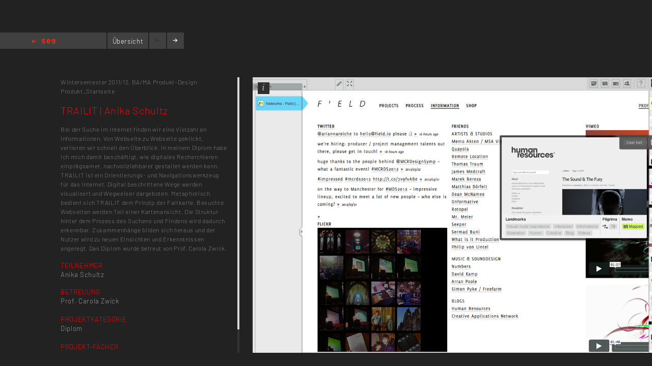

--- FILE ---
content_type: text/html; charset=utf-8
request_url: https://kh-berlin.de/projekte/projekt-detail/1396
body_size: 3206
content:
<!DOCTYPE html>
<html lang="de">
<head>

<meta http-equiv="Content-Type" content="text/html; charset=utf-8">
<!-- 
	Implementierung & Design weissensee kunsthochschule berlin

	This website is powered by TYPO3 - inspiring people to share!
	TYPO3 is a free open source Content Management Framework initially created by Kasper Skaarhoj and licensed under GNU/GPL.
	TYPO3 is copyright 1998-2026 of Kasper Skaarhoj. Extensions are copyright of their respective owners.
	Information and contribution at https://typo3.org/
-->

<base href="https://kh-berlin.de/">


<meta name="generator" content="TYPO3 CMS" />
<meta name="robots" content="index,follow" />
<meta name="viewport" content="width=device-width, initial-scale=1" />
<meta name="description" content="Projekt-Detail. Kunsthochschule Berlin Weissensee." />
<meta name="rating" content="general" />
<meta name="revisit-after" content="1 day" />


<link rel="stylesheet" type="text/css" href="/typo3conf/ext/vtm_basic/css/page/reset.css?1627379708" media="all">
<link rel="stylesheet" type="text/css" href="/typo3temp/assets/css/d42b6e1bdf.css?1634080341" media="all">
<link rel="stylesheet" type="text/css" href="/typo3conf/ext/vtm_basic/css/page/see.css?1746626862" media="all">
<link rel="stylesheet" type="text/css" href="/typo3conf/ext/vtm_basic/css/page/jquery.jscrollpane.css?1627379708" media="all">




<script src="/typo3conf/ext/vtm_basic/js/jquery1.8.3.js?1627379708" type="text/javascript"></script>
<script src="/typo3conf/ext/vtm_basic/js/jquery.simplecolorpicker.js?1634048792" type="text/javascript"></script>
<script src="/typo3conf/ext/vtm_basic/js/see/swfobject.js?1627379708" type="text/javascript"></script>



<title>Projekt-Detail &#124; Weißensee Kunsthochschule Berlin</title><link rel="icon" type="image/x-icon" href="/favicon.ico">
<link rel="icon" type="image/gif" href="/fileadmin/templates/images/icons/favicon.gif">
<link rel="icon" type="image/png" href="/fileadmin/templates/images/icons/favicon.png">
<link rel="apple-touch-icon" href="/fileadmin/templates/images/icons/apple-touch-icon.png">
<link rel="apple-touch-icon" href="/fileadmin/templates/images/icons/apple-touch-icon-57x57.png" sizes="57x57">
<link rel="apple-touch-icon" href="/fileadmin/templates/images/icons/apple-touch-icon-60x60.png" sizes="60x60">
<link rel="apple-touch-icon" href="/fileadmin/templates/images/icons/apple-touch-icon-72x72.png" sizes="72x72">
<link rel="apple-touch-icon" href="/fileadmin/templates/images/icons/apple-touch-icon-76x76.png" sizes="76x76">
<link rel="apple-touch-icon" href="/fileadmin/templates/images/icons/apple-touch-icon-114x114.png" sizes="114x114">
<link rel="apple-touch-icon" href="/fileadmin/templates/images/icons/apple-touch-icon-120x120.png" sizes="120x120">
<link rel="apple-touch-icon" href="/fileadmin/templates/images/icons/apple-touch-icon-128x128.png" sizes="128x128">
<link rel="apple-touch-icon" href="/fileadmin/templates/images/icons/apple-touch-icon-144x144.png" sizes="144x144">
<link rel="apple-touch-icon" href="/fileadmin/templates/images/icons/apple-touch-icon-152x152.png" sizes="152x152">
<link rel="apple-touch-icon" href="/fileadmin/templates/images/icons/apple-touch-icon-180x180.png" sizes="180x180">
<link rel="apple-touch-icon" href="/fileadmin/templates/images/icons/apple-touch-icon-precomposed.png">
<link rel="icon" type="image/png" href="/fileadmin/templates/images/icons/favicon-16x16.png" sizes="16x16">
<link rel="icon" type="image/png" href="/fileadmin/templates/images/icons/favicon-32x32.png" sizes="32x32">
<link rel="icon" type="image/png" href="/fileadmin/templates/images/icons/favicon-96x96.png" sizes="96x96">
<link rel="icon" type="image/png" href="/fileadmin/templates/images/icons/favicon-160x160.png" sizes="160x160">
<link rel="icon" type="image/png" href="/fileadmin/templates/images/icons/favicon-192x192.png" sizes="192x192">
<link rel="icon" type="image/png" href="/fileadmin/templates/images/icons/favicon-196x196.png" sizes="196x196">

<meta property="og:description" content="    weißensee. Kunsthochschule Berlin Weissensee." />
    
<meta property="og:title" content="Projekt-Detail" />
    
<meta property="og:url" content="/projekte/projekt-detail/1396" />
<meta property="og:image" content="https://kh-berlin.de/typo3conf/ext/vtm_basic/img/see_w500.png" />
<meta property="og:image:width" content="500" />
<meta property="og:image:height" content="175" />

    

</head>
<body>


    <section class="main">
    
        
<div id="c24" class="frame frame-default frame-type-list frame-layout-0"><div class="tx-khberlin">
  
    <span class="left prev-big">
        <span class="arrow"></span>
    </span>

    <div class="nav_bar">
        
<div class="navigation">
    <span class="see_exit">
        <a href="javascript:history.back();">Home</a>
    </span>

    <div class="project-nav" >
            
        
            TRAILIT | Anika Schultz 
        
    </div>
    <!--
    <div class="reload">
        <a onclick="document.cookie = 'imageelement=0'" href="/projekte/projekt-detail/1396">
            <img alt="reload" src="/typo3conf/ext/vtm_basic/img/see/reload.png" width="10" height="13" />
        </a>
    </div>
    -->
</div>

<div class="overview">
    <span class="label"><a title="Übersicht" href="/projekte/projekt-uebersicht/1396?noredir=yes&amp;cHash=f17ecb84d9ecdd32f95de57b0db16499">Übersicht</a></span>
</div>
<div class="browse">
    <a class="prev browse left"><span class="arrow-left"></span></a>
    <a class="next browse right"><span class="arrow-right"></span></a>
</div>
<div class="page-number">
    <ul id="main_navi">
        <!-- content LIs are coming from main.js -->    
    </ul>
</div>

    </div>
    <div class="info-bar">
        
    </div>


    <div class="mainx seeview">
        <div class="col full">
            <div class="slideshow">
                <div class="items">
                    <div class="description">
                        <div class="content-block">
                            <p class="semester">
                                <span class="semestername">Wintersemester 2011/12,</span>
                                
                                    <span class="departmentname">BA/MA Produkt-Design</span>
                                    
                                
                                
                                    <span class="groupname">Produkt_Startseite</span>
                                    
                                
                            </p>
                            <p class="title">TRAILIT | Anika Schultz</p>
                            <p><span class="desc">Bei der Suche im Internet finden wir eine Vielzahl an Informationen. Von Webseite zu Webseite geklickt, verlieren wir schnell den Überblick. In meinem Diplom habe ich mich damit beschäftigt, wie digitales Recherchieren einprägsamer, nachvollziehbarer gestaltet werden kann. TRAILIT ist ein Orientierungs- und Navigationswerkzeug für das Internet. Digital beschrittene Wege werden visualisert und Wegweiser dargeboten. Metaphorisch bedient sich TRAILIT dem Prinzip der Faltkarte. Besuchte Webseiten werden Teil einer Kartenansicht. Die Struktur hinter dem Prozess des Suchens und Findens wird dadurch erkennbar. Zusammenhänge bilden sich heraus und der Nutzer wird zu neuen Einsichten und Erkenntnissen angeregt. Das Diplom wurde betreut von Prof. Carola Zwick.</span></p>
                            
                            
                                
<div class="seemode participants">
    <span class="label">Teilnehmer</span>
    
        
                Anika Schultz
            
    
</div>
                            
                            
                                
<div class="seemode care">
    <span class="label">Betreuung</span>
    
        
                <a href="javascript:linkTo_UnCryptMailto(%27pdlowr-czlfnCnk0ehuolq1gh%27);">Prof. Carola Zwick</a>
            
    
</div>
                            
                            
                                       <span class="seemode projecthint label">Projektkategorie</span>Diplom
                            
                            
                                    <span class="seemode projecthint label">Projekt-Fächer</span>
                                        
                                            BA/MA Produkt-Design
                                        
                                    </span>
                            
                            
                            <!-- Condition in partial!
                            
<div class="mails">
    
            <span class="seemode mails label">Mails</span>
        
    
        
            
                
                        <a href="javascript:linkTo_UnCryptMailto(%27pdlowr-czlfnCnk0ehuolq1gh%27);">zwick(at)kh-berlin.de</a>,
                    
            
        
    
    
        
            
                
                        <a href="javascript:linkTo_UnCryptMailto(%27pdlowr-pdloCdqlndvfkxowc1gh%27);">mail(at)anikaschultz.de</a>
                    
            
        
    
</div> -->
                        </div>
                    </div>

                    


    <!-- mediaElement.type == 1 == Images -->
    
        <div class="item count-item">
            

                    
                            <img title="map_s19.png" alt="map_s19.png" src="/uploads/tx_khberlin/530c90439c6b9.png" width="1200" height="731" />
                        

                


            <div class="info">
                <div class="inner">
                    <div class="info-text">
                        map_s19.png <br/>
                        
                        
                            <br/>

                            

                            
                                    Alle Rechte vorbehalten
                                
                            
                        
                    </div>
                </div>
            </div>
            <span class="info_btn" style="display:block">
                <span></span>
            </span>

        </div>
    

    <!-- mediaElement.type == 2 == Videos -->
    

    <!-- mediaElement.type == 3 == PDFs -->
    

    
    <!-- PDFs or other "type-3" objects should not be shown here -->
    

    

    <!-- mediaElement.type == 1 == Images -->
    
        <div class="item count-item">
            

                    
                            <img title="COLOUR_TRAIL_3.png" alt="COLOUR_TRAIL_3.png" src="/uploads/tx_khberlin/530c9043a78ad.png" width="1200" height="731" />
                        

                


            <div class="info">
                <div class="inner">
                    <div class="info-text">
                        COLOUR_TRAIL_3.png <br/>
                        
                        
                            <br/>

                            

                            
                                    Alle Rechte vorbehalten
                                
                            
                        
                    </div>
                </div>
            </div>
            <span class="info_btn" style="display:block">
                <span></span>
            </span>

        </div>
    

    <!-- mediaElement.type == 2 == Videos -->
    

    <!-- mediaElement.type == 3 == PDFs -->
    

    
    <!-- PDFs or other "type-3" objects should not be shown here -->
    

    

    <!-- mediaElement.type == 1 == Images -->
    
        <div class="item count-item">
            

                    
                            <img title="COLOUR_TRAIL_21.png" alt="COLOUR_TRAIL_21.png" src="/uploads/tx_khberlin/530c9043a813f.png" width="1200" height="731" />
                        

                


            <div class="info">
                <div class="inner">
                    <div class="info-text">
                        COLOUR_TRAIL_21.png <br/>
                        
                        
                            <br/>

                            

                            
                                    Alle Rechte vorbehalten
                                
                            
                        
                    </div>
                </div>
            </div>
            <span class="info_btn" style="display:block">
                <span></span>
            </span>

        </div>
    

    <!-- mediaElement.type == 2 == Videos -->
    

    <!-- mediaElement.type == 3 == PDFs -->
    

    
    <!-- PDFs or other "type-3" objects should not be shown here -->
    

    


                </div>
            </div>
        </div>
    </div>
    
    <span class="right next-big">
        <span class="arrow"></span>
    </span>

    <script type="text/javascript">
        $( function() {
            $( 'a, a:hover, a:visited, a:focus, a:active' ).not( '.disabled' ).css( 'color', '{project_text_color}' );
            /*$('a.browse.disabled').css('color', '#222');*/
            $( 'a.browse' ).hover( function() {
                        $( this ).css( 'color', '#fff' );
                    },
                    function() {
                        $( this ).css( 'color', '{project_text_color}' );
                    }
            );
            /*$('a.browse.disabled').hover(function(){
             $(this).css('color', '#222');
             },
             function() {
             $(this).css('color', '#222');
             }
             );*/
        } );
    </script>

</div> <!-- end .page div --></div>


        
    </section>

<script src="/typo3conf/ext/vtm_basic/js/jquery.tools.min.js?1627379708" type="text/javascript"></script>
<script src="/typo3conf/ext/vtm_basic/js/autocomplete/jquery-ui-1.9.2.custom.min.js?1627379708" type="text/javascript"></script>
<script src="/typo3conf/ext/vtm_basic/js/main.js?1721998994" type="text/javascript"></script>
<script src="/typo3conf/ext/vtm_basic/js/see/see.js?1695043600" type="text/javascript"></script>
<script src="/typo3conf/ext/vtm_basic/js/jquery.mousewheel.js?1627379708" type="text/javascript"></script>
<script src="/typo3conf/ext/vtm_basic/js/jquery.jscrollpane.min.js?1627379708" type="text/javascript"></script>
<script src="/typo3conf/ext/vtm_basic/js/matomo.js?1643113861" type="text/javascript"></script>
<script src="/typo3conf/ext/vtm_basic/js/see/detail.js?1627379708" type="text/javascript"></script>



</body>
</html>